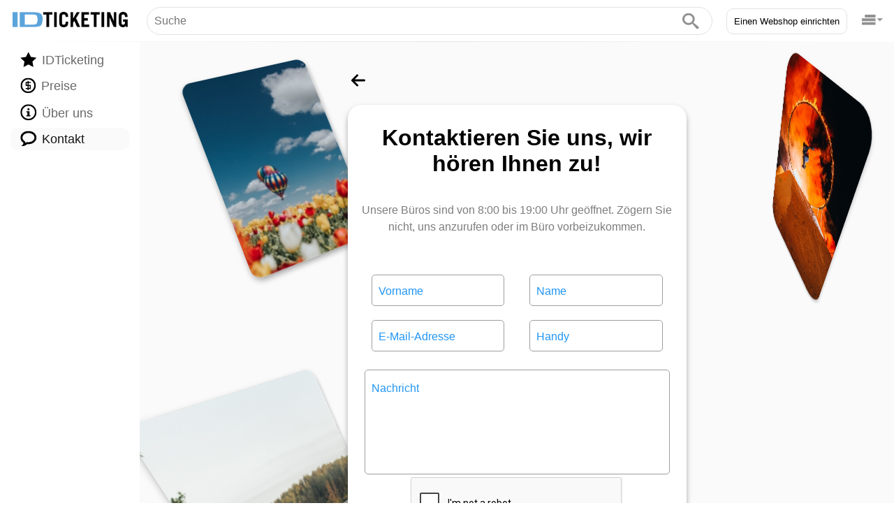

--- FILE ---
content_type: text/html; charset=UTF-8
request_url: https://idticketing.ch/contact/de
body_size: 4863
content:
<!DOCTYPE html>
<html lang="de">
    <head>
                    <!-- common META tags -->

                <meta name="viewport" content="width=device-width, initial-scale=1.0"/>
        
        <link rel="canonical" href="https://idticketing.ch/contact/de" />

        <link rel="alternate" hreflang="fr" href="https://idticketing.ch/contact"/>
        <link rel="alternate" hreflang="en" href="https://idticketing.ch/contact/en"/>
        <link rel="alternate" hreflang="de" href="https://idticketing.ch/contact/de"/>
        <link rel="alternate" hreflang="it" href="https://idticketing.ch/contact/it"/>
        <link rel="alternate" hreflang="x-default" href="https://idticketing.ch/contact"/>

        <!-- Devices -->
        <meta http-equiv="X-UA-Compatible" content="IE=Edge"/>

        <!-- Language -->
        <meta charset="utf-8"/>
                                        <meta name="language" content="de-DE" />
        <meta http-equiv="content-language" content="de-DE"/>

        <!-- Microdata property -->
        <meta name="author" content="IDMOBILE"/>
        <meta name="copyright" content="IDMOBILE"/>
        <!-- End of common META tags -->


    <link rel="apple-touch-icon" sizes="57x57" href="/images/idticketing/favicons/apple-icon-57x57.png">
    <link rel="apple-touch-icon" sizes="60x60" href="/images/idticketing/favicons/apple-icon-60x60.png">
    <link rel="apple-touch-icon" sizes="72x72" href="/images/idticketing/favicons/apple-icon-72x72.png">
    <link rel="apple-touch-icon" sizes="76x76" href="/images/idticketing/favicons/apple-icon-76x76.png">
    <link rel="apple-touch-icon" sizes="114x114" href="/images/idticketing/favicons/apple-icon-114x114.png">
    <link rel="apple-touch-icon" sizes="120x120" href="/images/idticketing/favicons/apple-icon-120x120.png">
    <link rel="apple-touch-icon" sizes="144x144" href="/images/idticketing/favicons/apple-icon-144x144.png">
    <link rel="apple-touch-icon" sizes="152x152" href="/images/idticketing/favicons/apple-icon-152x152.png">
    <link rel="apple-touch-icon" sizes="180x180" href="/images/idticketing/favicons/apple-icon-180x180.png">
    <link rel="icon" type="image/png" sizes="192x192"  href="/images/idticketing/favicons/android-icon-192x192.png">
    <link rel="icon" type="image/png" sizes="32x32" href="/images/idticketing/favicons/favicon-32x32.png">
    <link rel="icon" type="image/png" sizes="96x96" href="/images/idticketing/favicons/favicon-96x96.png">
    <link rel="icon" type="image/png" sizes="16x16" href="/images/idticketing/favicons/favicon-16x16.png">
    <meta name="msapplication-TileColor" content="#ffffff">
    <meta name="msapplication-TileImage" content="/images/idticketing/favicons/ms-icon-144x144.png">
    <meta name="theme-color" content="#ffffff">

    <meta name="image" content="/images/idticketing/ticketing-billetterie-suisse-logo.png"/>

    <!-- Microdata presentation -->
    <meta itemprop="name" content="IDTICKETING - Tickets für Ihre Veranstaltungen online kaufen und verkaufen"/>
    <meta itemprop="image" content="/images/idticketing/ticketing-billetterie-suisse-logo.png"/>

    <!-- Open Graph -->
    <meta property="og:title" content="IDTICKETING - Tickets für Ihre Veranstaltungen online kaufen und verkaufen"/>
    <meta property="og:type" content="website"/>
    <meta property="og:url" content="https://idticketing.ch/contact/de"/>
    <meta property="og:site_name" content="IDTICKETING - Tickets für Ihre Veranstaltungen online kaufen und verkaufen"/>
    <meta property="og:locale" content="de" />
    <meta property="og:image" content="/images/idticketing/ticketing-billetterie-suisse-logo.png" />
    <meta name="og:image" content="/images/idticketing/ticketing-billetterie-suisse-logo.png"/>
    <meta name="og:image:width" content="300"/>
    <meta name="og:image:height" content="104"/>

    <!-- Facebook -->
    <meta property="fb:app_id" content="233731177394680" />
    <meta property="fb:admins" content="1490593440968528"/>

    <!-- Twitter -->
    <meta property="twitter:account_id" content="942685197241323520" />
    <meta name="twitter:site" content="@IdTicketing"/>
    <meta name="twitter:creator" content="@IdTicketing"/>
    <meta name="twitter:card" content="/images/idticketing/ticketing-billetterie-suisse-logo.png" />
    <meta name="twitter:title" content="IDTICKETING - Tickets für Ihre Veranstaltungen online kaufen und verkaufen"/>

        <meta name="twitter:url" content="https://idticketing.ch/contact/de"/>
        <meta name="twitter:image:src" content="/images/idticketing/ticketing-billetterie-suisse-logo.png"/>

        <script type="application/ld+json">
        [
                        {
                "name":"IDMOBILE",
                "url":"https://idticketing.ch",
                "logo":"https://idticketing.ch/images/idmobile-logo.png",
                "@type":"Organization",
                "@context":"http://schema.org"
            }

                                ]
        </script>

        
<title>IDTICKETING - Tickets für Ihre Veranstaltungen online kaufen und verkaufen</title>
<meta name="include_mode" content="async" />
<meta property="og:description" content="IDTICKETING - Online-Ticketing-Lösung, Kauf und Verkauf von Tickets online und Zugangskontrolle für Veranstaltungen: Partys, Sport, Konzerte, Festivals, Kultur.">
<meta name="twitter:description" content="IDTICKETING - Online-Ticketing-Lösung, Kauf und Verkauf von Tickets online und Zugangskontrolle für Veranstaltungen: Partys, Sport, Konzerte, Festivals, Kultur.">
<meta itemprop="description" content="IDTICKETING - Online-Ticketing-Lösung, Kauf und Verkauf von Tickets online und Zugangskontrolle für Veranstaltungen: Partys, Sport, Konzerte, Festivals, Kultur.">
<meta name="description" content="IDTICKETING - Online-Ticketing-Lösung, Kauf und Verkauf von Tickets online und Zugangskontrolle für Veranstaltungen: Partys, Sport, Konzerte, Festivals, Kultur.">

    <meta http-equiv="X-UA-Compatible" content="IE=edge">
    <meta name="viewport" content="width=device-width, initial-scale=1.0">

    <link rel="stylesheet" href="https://use.fontawesome.com/releases/v6.0.0/css/all.css" crossorigin="anonymous">
    <link href="https://fonts.googleapis.com/icon?family=Material+Icons" rel="stylesheet">
    <link rel="stylesheet" href="/build/css/shop.e520f554.css">



    </head>

    <body class=" ">

            <div class="site-container">
    <header class="header-fixed navbar--morphing">
        <div class="col-left flex-center padding-left-10 padding-right-10 padding-small-left-5 padding-small-right-5">
            <a class="navbar--button navbar--morphing-logo" href="" title="Accueil">
                <img class="navbar--morphing-logo--big" alt="logo site idticketing"
                    src="/images/idticketing/logo-idticketing.png" />
                <img class="navbar--morphing-logo--small" alt="logo site idticketing"
                    src="/images/idticketing/logo-idticketing-small.svg" />
            </a>
        </div>


        <div class="col-center flex-center padding-left-10 padding-right-10 padding-small-left-5 padding-small-right-5">

            <form action="/de" method="GET" class="searchbar--header">
                <input class="js-typeahead searchbar--input" name="name" type="text"
                    placeholder="Suche" autocomplete="off">
                <div class="typeahead__button">
                    <button type="submit">
                        <img class="searchbar--icon" src="/images/idticketing/search.svg" alt="Suche">
                    </button>
                </div>
            </form>
        </div>


        <div class="col-right flex-center space-between padding-left-10 padding-right-10">
            <a class="hidden-down navbar--button navbar--button-webshop"
                href="/creer-un-webshop/de">
                <button class="padding-10 btn-white btn-standard">Einen Webshop einrichten</button>
            </a>
            <button class="navbar--button navbar--button-menu hamburger" id="dropdown-menu">
                <img class="navbar--button-icon" src="/images/idticketing/menu-drop-down.svg"
                    alt="hamburger icon">
            </button>
        </div>
        <div class="line bottom"></div>
    </header>
    <aside class="dropdown-idski dropdown dropdown--top-right dropdown--menu">
        <nav>
            <ul>
                <li class="hidden-up"><a href="/creer-un-webshop/de">Einen Webshop einrichten</a>
                </li>
                <li><a href="/faq/de">F.A.Q.</a></li>
                <li><a href="/conditions/de">Conditions</a></li>
                                                                <div class="select-wrap">
                    <ul class="default-option">
                        <li>
                            <div class="option french">
                                <div class="icon"></div>
                                <p><i title="Deutsch"
                                        class="flag flag-de"></i>
                                    Deutsch</p>
                            </div>
                        </li>
                    </ul>
                    <ul class="select-ul">
                                                <li>
                            <div class="select--option option fr "
                                data-href="/contact"
                                >
                                <div class="icon"></div>
                                <p><i title="Französisch"
                                        class="flag flag-ch"></i>
                                    Französisch</p>
                            </div>
                        </li>
                                                <li>
                            <div class="select--option option en "
                                data-href="/contact/en"
                                >
                                <div class="icon"></div>
                                <p><i title="Englisch"
                                        class="flag flag-us"></i>
                                    Englisch</p>
                            </div>
                        </li>
                                                <li>
                            <div class="select--option option de select--current"
                                data-href="/contact/de"
                                selected>
                                <div class="icon"></div>
                                <p><i title="Deutsch"
                                        class="flag flag-de"></i>
                                    Deutsch</p>
                            </div>
                        </li>
                                                <li>
                            <div class="select--option option it "
                                data-href="/contact/it"
                                >
                                <div class="icon"></div>
                                <p><i title="Italienisch"
                                        class="flag flag-it"></i>
                                    Italienisch</p>
                            </div>
                        </li>
                                                <li>
                            <div class="select--option option es "
                                data-href="/contact/es"
                                >
                                <div class="icon"></div>
                                <p><i title="Spanisch"
                                        class="flag flag-es"></i>
                                    Spanisch</p>
                            </div>
                        </li>
                                                <li>
                            <div class="select--option option pt "
                                data-href="/contact/pt"
                                >
                                <div class="icon"></div>
                                <p><i title="Portugiesisch"
                                        class="flag flag-pt"></i>
                                    Portugiesisch</p>
                            </div>
                        </li>
                                            </ul>
                </div>
            </ul>
        </nav>
    </aside>
    <div class="site-cache"></div>


        

            


<main class="main">
    <aside class="aside-left">
        <nav>
            <ul class="ul--primary">
                <li>
                    <a href="/de" class="">
                        <img src="/images/idticketing/star-full.svg" alt="star icon">
                        IDTicketing
                    </a>
                </li>
                <li>
                    <a href="/nos-tarifs/de" class="">
                        <img src="/images/idticketing/coin-dollar.svg" alt="price icon">
                        Preise
                    </a>
                </li>
                <li>
                    <a href="/a-propos/de" class="">
                        <img src="/images/idticketing/info.svg" alt="about icon">
                        Über uns
                    </a>
                </li>
                <li>
                    <a href="/contact/de" class="active-link">
                        <img src="/images/idticketing/bubble.svg" alt="contact icon">
                        Kontakt
                    </a>
                </li>
            </ul>
                    </nav>
    </aside>

    <section class="section-center gray-background">
        <div class="background-position background-thirteen"><div class="background-image"></div></div>
        <div class="background-position background-fourteen"><div class="background-image"></div></div>
        <div class="background-position background-fifteen"><div class="background-image"></div></div>

         <div class="box box--medium">
            <div class="box--container">
                <a href="/de" class="box--arrow">
                    <svg xmlns="http://www.w3.org/2000/svg" width="18.459" height="15.822" viewBox="0 0 18.459 15.822">
                        <path id="arrow-left"
                            d="M38.979,79.436l-6.592-6.592a1.318,1.318,0,0,1,0-1.865l6.592-6.592a1.318,1.318,0,1,1,1.865,1.865L36.5,70.592H49.14a1.318,1.318,0,0,1,0,2.637H36.5l4.342,4.342a1.318,1.318,0,1,1-1.865,1.865Z"
                            transform="translate(-32 -64)" />
                    </svg>
                </a>
                <div class="box--content">
                    <h1>Kontaktieren Sie uns, wir hören Ihnen zu!</h1>
                    <p>Unsere Büros sind von 8:00 bis 19:00 Uhr geöffnet. Zögern Sie nicht, uns anzurufen oder im Büro vorbeizukommen.</p>
                </div>
                <form name="app_contact" method="post">
<div class="row-center gutter">
    <div class="col-6 col-md-6">
        <div class="field"><label for="app_contact_firstname" class="field-label">
    Vorname
</label><input class="field-input app_contact[firstname]" id="app_contact_firstname" name="app_contact[firstname]" type="text" value="" placeholder=""  required   /><div class="error-input"></div></div>
    </div>
    <div class="col-6 col-md-6">
        <div class="field"><label for="app_contact_lastname" class="field-label">
    Name
</label><input class="field-input app_contact[lastname]" id="app_contact_lastname" name="app_contact[lastname]" type="text" value="" placeholder=""  required   /><div class="error-input"></div></div>
    </div>
    <div class="col-6 col-md-6">
        <div class="field"><label for="app_contact_email" class="field-label">
    E-Mail-Adresse
</label><input class="field-input app_contact[email]" id="app_contact_email" name="app_contact[email]" type="email" value="" placeholder=""  required   /><div class="error-input"></div></div>
    </div>
    <div class="col-6 col-md-6">
        <div class="field"><label for="app_contact_mobile" class="field-label">
    Handy
</label><input class="field-input app_contact[mobile]" id="app_contact_mobile" name="app_contact[mobile]" type="text" value="" placeholder=""  required   /><div class="error-input"></div></div>
    </div>
    <div class="col-12 col-md-12">
        <div class="field-message"><label class="field-label-message" for="app_contact_message">
    Nachricht
</label><textarea class="field-textarea" id="app_contact_message" name="app_contact[message]" value="" maxlength="100" name="message" pattern="[A-Za-z]" type="textarea"  required ></textarea><div class="error-message"></div></div>
    </div>
    <input id="myrecaptcha-contact-checked" type="hidden" name="myrecaptcha-contact-checked" value="0"/>
    <div id="myrecaptcha-contact" class="g-recaptcha" data-sitekey="6LdoK84UAAAAAMpPwp7888pZX7rIRCdtTAOPpCaZ"></div>
</div>
<div class="btn-center-center">
    <button class="btn-primary btn btn-rounded">Senden</button>
</div>
<input type="hidden" id="app_contact__token" name="app_contact[_token]" value="3bec.oxwaW0KIgG-lUTAxrtu5862TmXIQK7nzDd354bj3vxU.7HZVGCjN2jXCDkNl97XpuMnpwzcpXvihPeyV2NCgzUHxXS8acdHBKMomYQ" /></form>

                                <div class="contact--links">
                    <div class="row-top gutter">
                        <div class="col-6 col-md-6">
                            <a href="tel:41848123400" class="a-block"><button class="btn btn-gray">+41 (0)848 1234 00</button></a>
                        </div>
                        <div class="col-6 col-md-6">
                            <a href="mailto:info@idmobile.ch" class="a-block"><button class="btn btn-gray">info[at]idticketing.ch</button></a>
                        </div>
                        <div class="col-12 col-md-12">
                            <a href="https://goo.gl/maps/zmfDND8nk3QQsp9W6" class="a-block"><button class="btn btn-gray">IDMOBILE SA, Route Industrielle 4, Z.I. Rio Gredon, 1806 St-Légier, Suisse</button></a>
                        </div>
                    </div>
                </div>
                <div class="social--container social--container--center">
                    <a href="https://www.facebook.com/idmobilesa">
                        <button>
                            <svg xmlns="http://www.w3.org/2000/svg" width="11.377" height="22.755"
                                viewBox="0 0 11.377 22.755">
                                <path id="facebook"
                                    d="M135.822,4.267h3.555V0h-3.555a4.983,4.983,0,0,0-4.978,4.978V7.111H128v4.267h2.844V22.755h4.267V11.377h3.555l.711-4.267h-4.267V4.978A.721.721,0,0,1,135.822,4.267Z"
                                    transform="translate(-128)" />
                            </svg>
                        </button></a>
                    <a href="https://idmobile.ch/">
                        <button>
                            <svg xmlns="http://www.w3.org/2000/svg" width="auto" height="22.75" viewBox="0 0 25.076 22.75">
                                <path id="home" d="M25.076,29.191,12.538,19.459,0,29.191V25.223l12.538-9.732,12.538,9.732Zm-3.134-.354v9.4H15.672V31.972H9.4v6.269H3.134v-9.4l9.4-7.053Z" transform="translate(0 -15.491)"/>
                            </svg>
                        </button>
                    </a>
                    <a href="https://www.linkedin.com/in/stephaneblum/?locale=fr_FR">
                        <button>
                            <svg xmlns="http://www.w3.org/2000/svg" width="auto" height="22.75" viewBox="0 0 22.75 22.75">
                                <path id="linkedin" d="M20.617,0H2.133A2.139,2.139,0,0,0,0,2.133V20.617A2.139,2.139,0,0,0,2.133,22.75H20.617a2.139,2.139,0,0,0,2.133-2.133V2.133A2.139,2.139,0,0,0,20.617,0ZM8.531,18.484H5.688V8.531H8.531ZM7.109,7.109A1.422,1.422,0,1,1,8.531,5.688,1.42,1.42,0,0,1,7.109,7.109ZM18.484,18.484H15.641V12.8a1.422,1.422,0,0,0-2.844,0v5.688H9.953V8.531H12.8V10.3c.587-.8,1.484-1.764,2.488-1.764a3.39,3.39,0,0,1,3.2,3.555Z"/>
                            </svg>
                        </button>
                    </a>
                </div>
            </div>
        </div>
    </section>
    <aside class="aside-right">
        <div class="aside-block">
            <h1><strong>Erstellen und boosten Sie Ihren Webshop</strong></h1>
            <p>Die einzige Plattform, die alle Promos zusammenbringt!</p>
        </div>
        <div class="line"></div>
        <div class="aside-block">
            <h4>SMS, SwisscomPay, Bankkarten, Twint, Mastercard, Postfinance, Discover, Maestro</h4>
            <p>Starten Sie jetzt durch! Erstellen Sie Ihren eigenen, individuellen Shop mit leicht zu erlernenden Tools</p>
        </div>
    </aside>

</main>
<footer class="footer-fixed">
     <nav>
         <div class="line"></div>
            <ul class="ul--footer">
                <li>
                    <a href="/de">
                        <img src="/images/idticketing/star-full.svg" alt="star icon">
                        <span>IDTicketing</span>
                    </a>
                </li>
                <li>
                    <a href="/nos-tarifs/de">
                        <img src="/images/idticketing/coin-dollar.svg" alt="price icon">
                        <span>Preise</span>
                    </a>
                </li>
                <li>
                    <a href="/a-propos/de">
                        <img src="/images/idticketing/info.svg" alt="about icon">
                        <span>Über uns</span>
                    </a>
                </li>
                <li>
                    <a href="/contact/de">
                        <img src="/images/idticketing/bubble.svg" alt="contact icon">
                        <span>Kontakt</span>
                    </a>
                </li>
            </ul>
        </nav>
</footer>

<!-- Global site tag (gtag.js) - Google Analytics --></div>


        <!-- Page rendered on 19. Januar 2026 um 11:00:22 UTC -->
        
                    <!-- HTML Javascript -->
                        <!-- End Javascript -->

        
    <script src="/build/js/ticketing.baebc328.js"></script> 

<script src="https://www.google.com/recaptcha/api.js?onload=onloadCallback&render=explicit" async defer></script>

    </body>
</html>


--- FILE ---
content_type: text/html; charset=utf-8
request_url: https://www.google.com/recaptcha/api2/anchor?ar=1&k=6LdoK84UAAAAAMpPwp7888pZX7rIRCdtTAOPpCaZ&co=aHR0cHM6Ly9pZHRpY2tldGluZy5jaDo0NDM.&hl=en&v=PoyoqOPhxBO7pBk68S4YbpHZ&size=normal&anchor-ms=80000&execute-ms=30000&cb=i62c9yts3o9l
body_size: 49040
content:
<!DOCTYPE HTML><html dir="ltr" lang="en"><head><meta http-equiv="Content-Type" content="text/html; charset=UTF-8">
<meta http-equiv="X-UA-Compatible" content="IE=edge">
<title>reCAPTCHA</title>
<style type="text/css">
/* cyrillic-ext */
@font-face {
  font-family: 'Roboto';
  font-style: normal;
  font-weight: 400;
  font-stretch: 100%;
  src: url(//fonts.gstatic.com/s/roboto/v48/KFO7CnqEu92Fr1ME7kSn66aGLdTylUAMa3GUBHMdazTgWw.woff2) format('woff2');
  unicode-range: U+0460-052F, U+1C80-1C8A, U+20B4, U+2DE0-2DFF, U+A640-A69F, U+FE2E-FE2F;
}
/* cyrillic */
@font-face {
  font-family: 'Roboto';
  font-style: normal;
  font-weight: 400;
  font-stretch: 100%;
  src: url(//fonts.gstatic.com/s/roboto/v48/KFO7CnqEu92Fr1ME7kSn66aGLdTylUAMa3iUBHMdazTgWw.woff2) format('woff2');
  unicode-range: U+0301, U+0400-045F, U+0490-0491, U+04B0-04B1, U+2116;
}
/* greek-ext */
@font-face {
  font-family: 'Roboto';
  font-style: normal;
  font-weight: 400;
  font-stretch: 100%;
  src: url(//fonts.gstatic.com/s/roboto/v48/KFO7CnqEu92Fr1ME7kSn66aGLdTylUAMa3CUBHMdazTgWw.woff2) format('woff2');
  unicode-range: U+1F00-1FFF;
}
/* greek */
@font-face {
  font-family: 'Roboto';
  font-style: normal;
  font-weight: 400;
  font-stretch: 100%;
  src: url(//fonts.gstatic.com/s/roboto/v48/KFO7CnqEu92Fr1ME7kSn66aGLdTylUAMa3-UBHMdazTgWw.woff2) format('woff2');
  unicode-range: U+0370-0377, U+037A-037F, U+0384-038A, U+038C, U+038E-03A1, U+03A3-03FF;
}
/* math */
@font-face {
  font-family: 'Roboto';
  font-style: normal;
  font-weight: 400;
  font-stretch: 100%;
  src: url(//fonts.gstatic.com/s/roboto/v48/KFO7CnqEu92Fr1ME7kSn66aGLdTylUAMawCUBHMdazTgWw.woff2) format('woff2');
  unicode-range: U+0302-0303, U+0305, U+0307-0308, U+0310, U+0312, U+0315, U+031A, U+0326-0327, U+032C, U+032F-0330, U+0332-0333, U+0338, U+033A, U+0346, U+034D, U+0391-03A1, U+03A3-03A9, U+03B1-03C9, U+03D1, U+03D5-03D6, U+03F0-03F1, U+03F4-03F5, U+2016-2017, U+2034-2038, U+203C, U+2040, U+2043, U+2047, U+2050, U+2057, U+205F, U+2070-2071, U+2074-208E, U+2090-209C, U+20D0-20DC, U+20E1, U+20E5-20EF, U+2100-2112, U+2114-2115, U+2117-2121, U+2123-214F, U+2190, U+2192, U+2194-21AE, U+21B0-21E5, U+21F1-21F2, U+21F4-2211, U+2213-2214, U+2216-22FF, U+2308-230B, U+2310, U+2319, U+231C-2321, U+2336-237A, U+237C, U+2395, U+239B-23B7, U+23D0, U+23DC-23E1, U+2474-2475, U+25AF, U+25B3, U+25B7, U+25BD, U+25C1, U+25CA, U+25CC, U+25FB, U+266D-266F, U+27C0-27FF, U+2900-2AFF, U+2B0E-2B11, U+2B30-2B4C, U+2BFE, U+3030, U+FF5B, U+FF5D, U+1D400-1D7FF, U+1EE00-1EEFF;
}
/* symbols */
@font-face {
  font-family: 'Roboto';
  font-style: normal;
  font-weight: 400;
  font-stretch: 100%;
  src: url(//fonts.gstatic.com/s/roboto/v48/KFO7CnqEu92Fr1ME7kSn66aGLdTylUAMaxKUBHMdazTgWw.woff2) format('woff2');
  unicode-range: U+0001-000C, U+000E-001F, U+007F-009F, U+20DD-20E0, U+20E2-20E4, U+2150-218F, U+2190, U+2192, U+2194-2199, U+21AF, U+21E6-21F0, U+21F3, U+2218-2219, U+2299, U+22C4-22C6, U+2300-243F, U+2440-244A, U+2460-24FF, U+25A0-27BF, U+2800-28FF, U+2921-2922, U+2981, U+29BF, U+29EB, U+2B00-2BFF, U+4DC0-4DFF, U+FFF9-FFFB, U+10140-1018E, U+10190-1019C, U+101A0, U+101D0-101FD, U+102E0-102FB, U+10E60-10E7E, U+1D2C0-1D2D3, U+1D2E0-1D37F, U+1F000-1F0FF, U+1F100-1F1AD, U+1F1E6-1F1FF, U+1F30D-1F30F, U+1F315, U+1F31C, U+1F31E, U+1F320-1F32C, U+1F336, U+1F378, U+1F37D, U+1F382, U+1F393-1F39F, U+1F3A7-1F3A8, U+1F3AC-1F3AF, U+1F3C2, U+1F3C4-1F3C6, U+1F3CA-1F3CE, U+1F3D4-1F3E0, U+1F3ED, U+1F3F1-1F3F3, U+1F3F5-1F3F7, U+1F408, U+1F415, U+1F41F, U+1F426, U+1F43F, U+1F441-1F442, U+1F444, U+1F446-1F449, U+1F44C-1F44E, U+1F453, U+1F46A, U+1F47D, U+1F4A3, U+1F4B0, U+1F4B3, U+1F4B9, U+1F4BB, U+1F4BF, U+1F4C8-1F4CB, U+1F4D6, U+1F4DA, U+1F4DF, U+1F4E3-1F4E6, U+1F4EA-1F4ED, U+1F4F7, U+1F4F9-1F4FB, U+1F4FD-1F4FE, U+1F503, U+1F507-1F50B, U+1F50D, U+1F512-1F513, U+1F53E-1F54A, U+1F54F-1F5FA, U+1F610, U+1F650-1F67F, U+1F687, U+1F68D, U+1F691, U+1F694, U+1F698, U+1F6AD, U+1F6B2, U+1F6B9-1F6BA, U+1F6BC, U+1F6C6-1F6CF, U+1F6D3-1F6D7, U+1F6E0-1F6EA, U+1F6F0-1F6F3, U+1F6F7-1F6FC, U+1F700-1F7FF, U+1F800-1F80B, U+1F810-1F847, U+1F850-1F859, U+1F860-1F887, U+1F890-1F8AD, U+1F8B0-1F8BB, U+1F8C0-1F8C1, U+1F900-1F90B, U+1F93B, U+1F946, U+1F984, U+1F996, U+1F9E9, U+1FA00-1FA6F, U+1FA70-1FA7C, U+1FA80-1FA89, U+1FA8F-1FAC6, U+1FACE-1FADC, U+1FADF-1FAE9, U+1FAF0-1FAF8, U+1FB00-1FBFF;
}
/* vietnamese */
@font-face {
  font-family: 'Roboto';
  font-style: normal;
  font-weight: 400;
  font-stretch: 100%;
  src: url(//fonts.gstatic.com/s/roboto/v48/KFO7CnqEu92Fr1ME7kSn66aGLdTylUAMa3OUBHMdazTgWw.woff2) format('woff2');
  unicode-range: U+0102-0103, U+0110-0111, U+0128-0129, U+0168-0169, U+01A0-01A1, U+01AF-01B0, U+0300-0301, U+0303-0304, U+0308-0309, U+0323, U+0329, U+1EA0-1EF9, U+20AB;
}
/* latin-ext */
@font-face {
  font-family: 'Roboto';
  font-style: normal;
  font-weight: 400;
  font-stretch: 100%;
  src: url(//fonts.gstatic.com/s/roboto/v48/KFO7CnqEu92Fr1ME7kSn66aGLdTylUAMa3KUBHMdazTgWw.woff2) format('woff2');
  unicode-range: U+0100-02BA, U+02BD-02C5, U+02C7-02CC, U+02CE-02D7, U+02DD-02FF, U+0304, U+0308, U+0329, U+1D00-1DBF, U+1E00-1E9F, U+1EF2-1EFF, U+2020, U+20A0-20AB, U+20AD-20C0, U+2113, U+2C60-2C7F, U+A720-A7FF;
}
/* latin */
@font-face {
  font-family: 'Roboto';
  font-style: normal;
  font-weight: 400;
  font-stretch: 100%;
  src: url(//fonts.gstatic.com/s/roboto/v48/KFO7CnqEu92Fr1ME7kSn66aGLdTylUAMa3yUBHMdazQ.woff2) format('woff2');
  unicode-range: U+0000-00FF, U+0131, U+0152-0153, U+02BB-02BC, U+02C6, U+02DA, U+02DC, U+0304, U+0308, U+0329, U+2000-206F, U+20AC, U+2122, U+2191, U+2193, U+2212, U+2215, U+FEFF, U+FFFD;
}
/* cyrillic-ext */
@font-face {
  font-family: 'Roboto';
  font-style: normal;
  font-weight: 500;
  font-stretch: 100%;
  src: url(//fonts.gstatic.com/s/roboto/v48/KFO7CnqEu92Fr1ME7kSn66aGLdTylUAMa3GUBHMdazTgWw.woff2) format('woff2');
  unicode-range: U+0460-052F, U+1C80-1C8A, U+20B4, U+2DE0-2DFF, U+A640-A69F, U+FE2E-FE2F;
}
/* cyrillic */
@font-face {
  font-family: 'Roboto';
  font-style: normal;
  font-weight: 500;
  font-stretch: 100%;
  src: url(//fonts.gstatic.com/s/roboto/v48/KFO7CnqEu92Fr1ME7kSn66aGLdTylUAMa3iUBHMdazTgWw.woff2) format('woff2');
  unicode-range: U+0301, U+0400-045F, U+0490-0491, U+04B0-04B1, U+2116;
}
/* greek-ext */
@font-face {
  font-family: 'Roboto';
  font-style: normal;
  font-weight: 500;
  font-stretch: 100%;
  src: url(//fonts.gstatic.com/s/roboto/v48/KFO7CnqEu92Fr1ME7kSn66aGLdTylUAMa3CUBHMdazTgWw.woff2) format('woff2');
  unicode-range: U+1F00-1FFF;
}
/* greek */
@font-face {
  font-family: 'Roboto';
  font-style: normal;
  font-weight: 500;
  font-stretch: 100%;
  src: url(//fonts.gstatic.com/s/roboto/v48/KFO7CnqEu92Fr1ME7kSn66aGLdTylUAMa3-UBHMdazTgWw.woff2) format('woff2');
  unicode-range: U+0370-0377, U+037A-037F, U+0384-038A, U+038C, U+038E-03A1, U+03A3-03FF;
}
/* math */
@font-face {
  font-family: 'Roboto';
  font-style: normal;
  font-weight: 500;
  font-stretch: 100%;
  src: url(//fonts.gstatic.com/s/roboto/v48/KFO7CnqEu92Fr1ME7kSn66aGLdTylUAMawCUBHMdazTgWw.woff2) format('woff2');
  unicode-range: U+0302-0303, U+0305, U+0307-0308, U+0310, U+0312, U+0315, U+031A, U+0326-0327, U+032C, U+032F-0330, U+0332-0333, U+0338, U+033A, U+0346, U+034D, U+0391-03A1, U+03A3-03A9, U+03B1-03C9, U+03D1, U+03D5-03D6, U+03F0-03F1, U+03F4-03F5, U+2016-2017, U+2034-2038, U+203C, U+2040, U+2043, U+2047, U+2050, U+2057, U+205F, U+2070-2071, U+2074-208E, U+2090-209C, U+20D0-20DC, U+20E1, U+20E5-20EF, U+2100-2112, U+2114-2115, U+2117-2121, U+2123-214F, U+2190, U+2192, U+2194-21AE, U+21B0-21E5, U+21F1-21F2, U+21F4-2211, U+2213-2214, U+2216-22FF, U+2308-230B, U+2310, U+2319, U+231C-2321, U+2336-237A, U+237C, U+2395, U+239B-23B7, U+23D0, U+23DC-23E1, U+2474-2475, U+25AF, U+25B3, U+25B7, U+25BD, U+25C1, U+25CA, U+25CC, U+25FB, U+266D-266F, U+27C0-27FF, U+2900-2AFF, U+2B0E-2B11, U+2B30-2B4C, U+2BFE, U+3030, U+FF5B, U+FF5D, U+1D400-1D7FF, U+1EE00-1EEFF;
}
/* symbols */
@font-face {
  font-family: 'Roboto';
  font-style: normal;
  font-weight: 500;
  font-stretch: 100%;
  src: url(//fonts.gstatic.com/s/roboto/v48/KFO7CnqEu92Fr1ME7kSn66aGLdTylUAMaxKUBHMdazTgWw.woff2) format('woff2');
  unicode-range: U+0001-000C, U+000E-001F, U+007F-009F, U+20DD-20E0, U+20E2-20E4, U+2150-218F, U+2190, U+2192, U+2194-2199, U+21AF, U+21E6-21F0, U+21F3, U+2218-2219, U+2299, U+22C4-22C6, U+2300-243F, U+2440-244A, U+2460-24FF, U+25A0-27BF, U+2800-28FF, U+2921-2922, U+2981, U+29BF, U+29EB, U+2B00-2BFF, U+4DC0-4DFF, U+FFF9-FFFB, U+10140-1018E, U+10190-1019C, U+101A0, U+101D0-101FD, U+102E0-102FB, U+10E60-10E7E, U+1D2C0-1D2D3, U+1D2E0-1D37F, U+1F000-1F0FF, U+1F100-1F1AD, U+1F1E6-1F1FF, U+1F30D-1F30F, U+1F315, U+1F31C, U+1F31E, U+1F320-1F32C, U+1F336, U+1F378, U+1F37D, U+1F382, U+1F393-1F39F, U+1F3A7-1F3A8, U+1F3AC-1F3AF, U+1F3C2, U+1F3C4-1F3C6, U+1F3CA-1F3CE, U+1F3D4-1F3E0, U+1F3ED, U+1F3F1-1F3F3, U+1F3F5-1F3F7, U+1F408, U+1F415, U+1F41F, U+1F426, U+1F43F, U+1F441-1F442, U+1F444, U+1F446-1F449, U+1F44C-1F44E, U+1F453, U+1F46A, U+1F47D, U+1F4A3, U+1F4B0, U+1F4B3, U+1F4B9, U+1F4BB, U+1F4BF, U+1F4C8-1F4CB, U+1F4D6, U+1F4DA, U+1F4DF, U+1F4E3-1F4E6, U+1F4EA-1F4ED, U+1F4F7, U+1F4F9-1F4FB, U+1F4FD-1F4FE, U+1F503, U+1F507-1F50B, U+1F50D, U+1F512-1F513, U+1F53E-1F54A, U+1F54F-1F5FA, U+1F610, U+1F650-1F67F, U+1F687, U+1F68D, U+1F691, U+1F694, U+1F698, U+1F6AD, U+1F6B2, U+1F6B9-1F6BA, U+1F6BC, U+1F6C6-1F6CF, U+1F6D3-1F6D7, U+1F6E0-1F6EA, U+1F6F0-1F6F3, U+1F6F7-1F6FC, U+1F700-1F7FF, U+1F800-1F80B, U+1F810-1F847, U+1F850-1F859, U+1F860-1F887, U+1F890-1F8AD, U+1F8B0-1F8BB, U+1F8C0-1F8C1, U+1F900-1F90B, U+1F93B, U+1F946, U+1F984, U+1F996, U+1F9E9, U+1FA00-1FA6F, U+1FA70-1FA7C, U+1FA80-1FA89, U+1FA8F-1FAC6, U+1FACE-1FADC, U+1FADF-1FAE9, U+1FAF0-1FAF8, U+1FB00-1FBFF;
}
/* vietnamese */
@font-face {
  font-family: 'Roboto';
  font-style: normal;
  font-weight: 500;
  font-stretch: 100%;
  src: url(//fonts.gstatic.com/s/roboto/v48/KFO7CnqEu92Fr1ME7kSn66aGLdTylUAMa3OUBHMdazTgWw.woff2) format('woff2');
  unicode-range: U+0102-0103, U+0110-0111, U+0128-0129, U+0168-0169, U+01A0-01A1, U+01AF-01B0, U+0300-0301, U+0303-0304, U+0308-0309, U+0323, U+0329, U+1EA0-1EF9, U+20AB;
}
/* latin-ext */
@font-face {
  font-family: 'Roboto';
  font-style: normal;
  font-weight: 500;
  font-stretch: 100%;
  src: url(//fonts.gstatic.com/s/roboto/v48/KFO7CnqEu92Fr1ME7kSn66aGLdTylUAMa3KUBHMdazTgWw.woff2) format('woff2');
  unicode-range: U+0100-02BA, U+02BD-02C5, U+02C7-02CC, U+02CE-02D7, U+02DD-02FF, U+0304, U+0308, U+0329, U+1D00-1DBF, U+1E00-1E9F, U+1EF2-1EFF, U+2020, U+20A0-20AB, U+20AD-20C0, U+2113, U+2C60-2C7F, U+A720-A7FF;
}
/* latin */
@font-face {
  font-family: 'Roboto';
  font-style: normal;
  font-weight: 500;
  font-stretch: 100%;
  src: url(//fonts.gstatic.com/s/roboto/v48/KFO7CnqEu92Fr1ME7kSn66aGLdTylUAMa3yUBHMdazQ.woff2) format('woff2');
  unicode-range: U+0000-00FF, U+0131, U+0152-0153, U+02BB-02BC, U+02C6, U+02DA, U+02DC, U+0304, U+0308, U+0329, U+2000-206F, U+20AC, U+2122, U+2191, U+2193, U+2212, U+2215, U+FEFF, U+FFFD;
}
/* cyrillic-ext */
@font-face {
  font-family: 'Roboto';
  font-style: normal;
  font-weight: 900;
  font-stretch: 100%;
  src: url(//fonts.gstatic.com/s/roboto/v48/KFO7CnqEu92Fr1ME7kSn66aGLdTylUAMa3GUBHMdazTgWw.woff2) format('woff2');
  unicode-range: U+0460-052F, U+1C80-1C8A, U+20B4, U+2DE0-2DFF, U+A640-A69F, U+FE2E-FE2F;
}
/* cyrillic */
@font-face {
  font-family: 'Roboto';
  font-style: normal;
  font-weight: 900;
  font-stretch: 100%;
  src: url(//fonts.gstatic.com/s/roboto/v48/KFO7CnqEu92Fr1ME7kSn66aGLdTylUAMa3iUBHMdazTgWw.woff2) format('woff2');
  unicode-range: U+0301, U+0400-045F, U+0490-0491, U+04B0-04B1, U+2116;
}
/* greek-ext */
@font-face {
  font-family: 'Roboto';
  font-style: normal;
  font-weight: 900;
  font-stretch: 100%;
  src: url(//fonts.gstatic.com/s/roboto/v48/KFO7CnqEu92Fr1ME7kSn66aGLdTylUAMa3CUBHMdazTgWw.woff2) format('woff2');
  unicode-range: U+1F00-1FFF;
}
/* greek */
@font-face {
  font-family: 'Roboto';
  font-style: normal;
  font-weight: 900;
  font-stretch: 100%;
  src: url(//fonts.gstatic.com/s/roboto/v48/KFO7CnqEu92Fr1ME7kSn66aGLdTylUAMa3-UBHMdazTgWw.woff2) format('woff2');
  unicode-range: U+0370-0377, U+037A-037F, U+0384-038A, U+038C, U+038E-03A1, U+03A3-03FF;
}
/* math */
@font-face {
  font-family: 'Roboto';
  font-style: normal;
  font-weight: 900;
  font-stretch: 100%;
  src: url(//fonts.gstatic.com/s/roboto/v48/KFO7CnqEu92Fr1ME7kSn66aGLdTylUAMawCUBHMdazTgWw.woff2) format('woff2');
  unicode-range: U+0302-0303, U+0305, U+0307-0308, U+0310, U+0312, U+0315, U+031A, U+0326-0327, U+032C, U+032F-0330, U+0332-0333, U+0338, U+033A, U+0346, U+034D, U+0391-03A1, U+03A3-03A9, U+03B1-03C9, U+03D1, U+03D5-03D6, U+03F0-03F1, U+03F4-03F5, U+2016-2017, U+2034-2038, U+203C, U+2040, U+2043, U+2047, U+2050, U+2057, U+205F, U+2070-2071, U+2074-208E, U+2090-209C, U+20D0-20DC, U+20E1, U+20E5-20EF, U+2100-2112, U+2114-2115, U+2117-2121, U+2123-214F, U+2190, U+2192, U+2194-21AE, U+21B0-21E5, U+21F1-21F2, U+21F4-2211, U+2213-2214, U+2216-22FF, U+2308-230B, U+2310, U+2319, U+231C-2321, U+2336-237A, U+237C, U+2395, U+239B-23B7, U+23D0, U+23DC-23E1, U+2474-2475, U+25AF, U+25B3, U+25B7, U+25BD, U+25C1, U+25CA, U+25CC, U+25FB, U+266D-266F, U+27C0-27FF, U+2900-2AFF, U+2B0E-2B11, U+2B30-2B4C, U+2BFE, U+3030, U+FF5B, U+FF5D, U+1D400-1D7FF, U+1EE00-1EEFF;
}
/* symbols */
@font-face {
  font-family: 'Roboto';
  font-style: normal;
  font-weight: 900;
  font-stretch: 100%;
  src: url(//fonts.gstatic.com/s/roboto/v48/KFO7CnqEu92Fr1ME7kSn66aGLdTylUAMaxKUBHMdazTgWw.woff2) format('woff2');
  unicode-range: U+0001-000C, U+000E-001F, U+007F-009F, U+20DD-20E0, U+20E2-20E4, U+2150-218F, U+2190, U+2192, U+2194-2199, U+21AF, U+21E6-21F0, U+21F3, U+2218-2219, U+2299, U+22C4-22C6, U+2300-243F, U+2440-244A, U+2460-24FF, U+25A0-27BF, U+2800-28FF, U+2921-2922, U+2981, U+29BF, U+29EB, U+2B00-2BFF, U+4DC0-4DFF, U+FFF9-FFFB, U+10140-1018E, U+10190-1019C, U+101A0, U+101D0-101FD, U+102E0-102FB, U+10E60-10E7E, U+1D2C0-1D2D3, U+1D2E0-1D37F, U+1F000-1F0FF, U+1F100-1F1AD, U+1F1E6-1F1FF, U+1F30D-1F30F, U+1F315, U+1F31C, U+1F31E, U+1F320-1F32C, U+1F336, U+1F378, U+1F37D, U+1F382, U+1F393-1F39F, U+1F3A7-1F3A8, U+1F3AC-1F3AF, U+1F3C2, U+1F3C4-1F3C6, U+1F3CA-1F3CE, U+1F3D4-1F3E0, U+1F3ED, U+1F3F1-1F3F3, U+1F3F5-1F3F7, U+1F408, U+1F415, U+1F41F, U+1F426, U+1F43F, U+1F441-1F442, U+1F444, U+1F446-1F449, U+1F44C-1F44E, U+1F453, U+1F46A, U+1F47D, U+1F4A3, U+1F4B0, U+1F4B3, U+1F4B9, U+1F4BB, U+1F4BF, U+1F4C8-1F4CB, U+1F4D6, U+1F4DA, U+1F4DF, U+1F4E3-1F4E6, U+1F4EA-1F4ED, U+1F4F7, U+1F4F9-1F4FB, U+1F4FD-1F4FE, U+1F503, U+1F507-1F50B, U+1F50D, U+1F512-1F513, U+1F53E-1F54A, U+1F54F-1F5FA, U+1F610, U+1F650-1F67F, U+1F687, U+1F68D, U+1F691, U+1F694, U+1F698, U+1F6AD, U+1F6B2, U+1F6B9-1F6BA, U+1F6BC, U+1F6C6-1F6CF, U+1F6D3-1F6D7, U+1F6E0-1F6EA, U+1F6F0-1F6F3, U+1F6F7-1F6FC, U+1F700-1F7FF, U+1F800-1F80B, U+1F810-1F847, U+1F850-1F859, U+1F860-1F887, U+1F890-1F8AD, U+1F8B0-1F8BB, U+1F8C0-1F8C1, U+1F900-1F90B, U+1F93B, U+1F946, U+1F984, U+1F996, U+1F9E9, U+1FA00-1FA6F, U+1FA70-1FA7C, U+1FA80-1FA89, U+1FA8F-1FAC6, U+1FACE-1FADC, U+1FADF-1FAE9, U+1FAF0-1FAF8, U+1FB00-1FBFF;
}
/* vietnamese */
@font-face {
  font-family: 'Roboto';
  font-style: normal;
  font-weight: 900;
  font-stretch: 100%;
  src: url(//fonts.gstatic.com/s/roboto/v48/KFO7CnqEu92Fr1ME7kSn66aGLdTylUAMa3OUBHMdazTgWw.woff2) format('woff2');
  unicode-range: U+0102-0103, U+0110-0111, U+0128-0129, U+0168-0169, U+01A0-01A1, U+01AF-01B0, U+0300-0301, U+0303-0304, U+0308-0309, U+0323, U+0329, U+1EA0-1EF9, U+20AB;
}
/* latin-ext */
@font-face {
  font-family: 'Roboto';
  font-style: normal;
  font-weight: 900;
  font-stretch: 100%;
  src: url(//fonts.gstatic.com/s/roboto/v48/KFO7CnqEu92Fr1ME7kSn66aGLdTylUAMa3KUBHMdazTgWw.woff2) format('woff2');
  unicode-range: U+0100-02BA, U+02BD-02C5, U+02C7-02CC, U+02CE-02D7, U+02DD-02FF, U+0304, U+0308, U+0329, U+1D00-1DBF, U+1E00-1E9F, U+1EF2-1EFF, U+2020, U+20A0-20AB, U+20AD-20C0, U+2113, U+2C60-2C7F, U+A720-A7FF;
}
/* latin */
@font-face {
  font-family: 'Roboto';
  font-style: normal;
  font-weight: 900;
  font-stretch: 100%;
  src: url(//fonts.gstatic.com/s/roboto/v48/KFO7CnqEu92Fr1ME7kSn66aGLdTylUAMa3yUBHMdazQ.woff2) format('woff2');
  unicode-range: U+0000-00FF, U+0131, U+0152-0153, U+02BB-02BC, U+02C6, U+02DA, U+02DC, U+0304, U+0308, U+0329, U+2000-206F, U+20AC, U+2122, U+2191, U+2193, U+2212, U+2215, U+FEFF, U+FFFD;
}

</style>
<link rel="stylesheet" type="text/css" href="https://www.gstatic.com/recaptcha/releases/PoyoqOPhxBO7pBk68S4YbpHZ/styles__ltr.css">
<script nonce="J8HSl_iLa71deFA0esJI0g" type="text/javascript">window['__recaptcha_api'] = 'https://www.google.com/recaptcha/api2/';</script>
<script type="text/javascript" src="https://www.gstatic.com/recaptcha/releases/PoyoqOPhxBO7pBk68S4YbpHZ/recaptcha__en.js" nonce="J8HSl_iLa71deFA0esJI0g">
      
    </script></head>
<body><div id="rc-anchor-alert" class="rc-anchor-alert"></div>
<input type="hidden" id="recaptcha-token" value="[base64]">
<script type="text/javascript" nonce="J8HSl_iLa71deFA0esJI0g">
      recaptcha.anchor.Main.init("[\x22ainput\x22,[\x22bgdata\x22,\x22\x22,\[base64]/[base64]/UltIKytdPWE6KGE8MjA0OD9SW0grK109YT4+NnwxOTI6KChhJjY0NTEyKT09NTUyOTYmJnErMTxoLmxlbmd0aCYmKGguY2hhckNvZGVBdChxKzEpJjY0NTEyKT09NTYzMjA/[base64]/MjU1OlI/[base64]/[base64]/[base64]/[base64]/[base64]/[base64]/[base64]/[base64]/[base64]/[base64]\x22,\[base64]\\u003d\\u003d\x22,\x22fMKoBsOnfEoKwpQNw4RMC1DCo2nCjV3CocO5w5Q1csOuWVMEwpEUIsOzAAA5w7zCmcKOw6/[base64]/wrJ2w4JBMiMuw6/DjsK+UjPDnhIuwq/[base64]/Cg8K+wqXChMOdwqFrWVAvIhQWfGcNaMOawpHCiQLDqUswwoBlw5bDl8KOw64Gw7PCj8KlaQA+w5YRYcKsdDzDtsOGBsKraQpcw6jDlQDDi8K+Q0AlAcOGwpLDowUAwqXDusOhw411w7bCpAhEPcKtRsO6JnLDhMKUcVRRwosiYMO5OG/DpHVOwocjwqQUwqVGSjrCmijCg0vDuzrDlFrDpcOTAwFlaDUwwrXDrmg8w77CgMOXw7ETwp3DqsOsbloNw5ZEwqVfQsKPOnTCrGnDqsKxQ3tSEX/DtsKncC/CsGsTw6M3w7oVAR8vMF/CusK5cHbCmcKlR8KFa8OlwqZrZ8KeX1Mdw5HDoX3DqhwOw50rVQh3w49zwojDm2vDiT83IFV7w4rDj8KTw6EDwokmP8KAwpc/wpzCrcOSw6vDlirDjMOYw6bCn1wSOjLCmcOCw7dmSMOrw6xmw73CoSR4w5FNQ19bKMOLwpdFwpDCt8KRw65+f8K/HcOLecKkFmxPw4Uzw5/CnMOlw5/CsU7CglJ4aFEcw5rCnSI9w79bKsK/wrB+aMOGKRd/dkAlXsKUwrrChB4xOMKZwoZHWsOeIcK0wpDDk0cGw4/CvsK+wrdww50UYcOXwpzCoxrCncKZwrXDlMOOUsKmCHDDrCPCuxDDtMKtwp7Cq8OVw6ljwoUbw5rDjmTDocOYwrnCg33DjMKCHWwUwqMbw7x7WcKPwrA7bcKXw6vDixzDgiTDuw8Rw7tcwqbCsj/DvcK3XcOswrLCm8KSw6M+DRnCiB1EwqlpwrlmwqhSw7l/[base64]/[base64]/[base64]/DmMO9LAHDqMOzwrAkRBF0P8KNBWlOw5hbYsObwpLCgMKGLsKJw7jCn8KMwqrCvkJsw45HwogPw4vCisOrQk7CuEjCpsKPTS4Jw4BPwqh8KsKcVh18wrnCt8OIwrE6MRs/bcKhQ8K6J8KoPWQDw71Fw5hGacKrYsK5IcOWdMOJw6Rtw5rDssKBw6XCpVoVEMO6w6wGw5XCpcKdwr1lwoNhBwp/[base64]/DmsKdD8OgCRDCkMOgw7zCi8KGw47Dn8KewofCoQXDpMKPwpcJwrrCjsO5K1nCpjl9UsKkw5DDncOvwp5Gw65fS8K/w5hPH8OkZsOCwobDumohw4PDoMOQD8OEwo5RFwBJwrJIw6TCjsO+wqTCuQ/ClcOEbAbDpMOGwpfDvm4Uw5UXwp1gScKZw78iwqLCvBQWHBQFwpfCgXXCpEEXwpoLwqfDs8KbN8KOwoU2w5JnWMOEw7lPwp41wp7DjEjCs8KJw5JCD3hvw4E2QQDDgz7DhVVZMDVfw6QJP0lYw4kXGsO4fMKjw7PDrHXDncKBwoDDgcK2wo92fAPCt0QtwosIPcOUwq/[base64]/CrxVhF8Osw5bCqcO+HXjDnsKdRDHDgMOldg7CoMOpRn/[base64]/w7TCqMOkwrxiw5XDumrDqMKudcO/w6hswq/CjiXCm1h7Ww/[base64]/CjcOydlTDhsKdw6cVwpHDnSt1wpjCnRrDoxfDs8OVw7zDlUIuw77DucK8wqnDgErCkMKAw4/DpsOdW8K8MwsVMMOiaGcGKEAuwp10w6jDqzXCpVDDoMOvLgLDozTCkMO5CMKnwqLDosO3w68Kw4zDp0/ConkxUUccw77DkwbDu8Ojw43CqMKpeMOpw6ALOQhXw4EpB00EACAKEMOxPgjDsMKWdysmwqU7w67DqMKxfcK9TDjCpRNlw6wOaFLCsGNZcsOiwrDDhG3CsUhibMO1cyhJwqLDpVkvw74ZZ8K0woPCocOkI8Ocw57CgH/[base64]/OcK6D1PDmzPDtcKzPEk6RldxwrQZMyZTw6/Dgy/DoibClBLDhyIzD8KGGmUWw6N/wo/DhcKaw5PDgMKtaw1Mw7zDkA1Kw5xTZmZDXhfDmi7CunnDrMONwok8woXDqsO7wqdQLhwnVcK4w7rCkjHDrzzCvMOdHMOcwoHCll/CuMKxPcKCw7QaA0IFfcOCw7JVKw7DrMOhDcKewpzDuVosUALCtjdvwohaw7fDoSLDnjoVwonCj8K5wowzw67ConQ/C8OxaW0lwod1McK6ZGHCvMKYfVjCv3oXwq9IfsKbD8Osw51CdsKDUyjDjGVXwr9VwrhxSAVHXMK/MsKvwq9PZsKuH8O8a1MRw7fDoj7DqMOMwpZ0ADgaVg5Ewr3DkMKowpTCqcO2VD/Dmms1LsKPw4hfVsO/w4PCnU8gw7TCvMKmHgB9w7Yea8O6dcK+wrILI2/CpktqUMOZMyDCrsKpOMKjQWbDnX/DvsOPQwMVw4ZhwqjDjwvCpA3DiRzCvsOQwpLCisKFJ8OBw5FvDMObw6A+wptHS8OnQAfCuQB/wrjDgcKfw6nDkkDCvlPCtzF1bcOjbsKkVBXDj8OkwpJtw7o5BDvCtjvDoMKgw6nDqsOZwqDCpsOEw63Ch3jDumFdESjDozdpw4nClcOxHl9tCQBfw5TChsKdw6I9X8OQa8OmEE4EwojDscOwwqfClcKHbzHCgcKlw45lwqTCpUYqUMKRw4BwWh/[base64]/CogTDoQnDkMKzBsOOw6Jvw6jCsQrCtjzDv8O/Ij7DicKzW8KUw5/CnVN2J2nCucKNYF7CgW1iw6nCosKlUGLCh8O2woIfw7YqPcKmdsKESXbCilDCgjpPw7V9YybCpsK7w4HDg8OFw5XCrMOiw6wjwoFNwobChcKVwp7CoMOxwpkuw77CmwnDnTJ3w4/DuMKHw6jDhsO9wq/DksKoL0/CmsKtZ2EjBMKFdsKqLCHChMKxw59Nw7/CkcOUwo3Dtg1HDMKjWcKmwqjDtsK/bg7DpQ4Dw7TDucKHwoLDucKgwrETw5wAw6PDvsOPw4/DgcKeAsK4QCTDmsKCDsKCDmDDl8KkCEXClcOaXmHCnsKsa8OfasONwqFew7UTwqVKwprDpRDCnsOjC8Krw43DohjDhF4/EVTCrF4RVHzDpSHCi1PDvCnDlMK8w6phw7jDlsO7woEiw4oOcFIFwqgFFcKqasOJH8KhwoUDw405w7/[base64]/Cgj/DgiDCjVdywpXClGzDnnBiw4wRwrrCvjLCj8KhwrU9InA3CcKUw6rCosOtw4jDhsOfwp7CpFIEesO9w71lw4PDtMKRcmBUwpjDpFcITsKww6PCmcOGfsO+wrQ7OMOSDsKwS1pAw4YoCsOwwp7Dkz/[base64]/DlMOOI8KEfjTCkkzCvDvCicKgw6PCpCrDrcOHwr3CrcO4TsOKPMOPPU7Cs1AEbMK/wpPDi8KswoTDjcKkw79qw71Uw5/[base64]/ChMKjGMK3woLDtMOWXiDCqSnCuVfDrcObZ8OYQ8O9YsOowqUFFsOVwqHCp8KgWxrCgSZ/wojClU0Lwp9fw4nCuMKowrEbFcK2w4LDq0zDm3DChMKTLF8gQMOSw5vDk8K6GG5Vw67Cl8KLw59AGcOww7XDk3JUw77DtxIxw7PDvWU7wq91AMKiwq4Gw6FwSsOPRX/CnQdoVcK6woLCh8Ovw5zCtMOjwrZoXC7Dn8OKwq/Cg21TW8OYw7JARsOGw55pf8OZw4XDqi9jw4RcwoHCliVcfsOGwqnCssKpBsK/wqfDucKSW8OfwonCkg9WXmEdDCvCpcOtw69UPMOhUhZaw6rCr0HDvA/CpnoGaMKBwo0cQ8KQwogyw6/DoMOCN3vDqsK5eWbDpGjCkcOaOcO5w4zCi0IhwonCnMOAw67DncKqwpzCj1ElRMOjOQsow5LDpsOkwpbDscONw5nDrsKNwohww7cZEMOvw7zCnD9WQVgpwpI4fcK/w4PCisK/w6sswpjCucOdNsKTwqXCrMOaayLDhcKHwoYnw5E2w45scX4Kwod0Jm8EDcKTS1/[base64]/DicKhwp1vwpt9AAEKM3EOw7TCmkrCph3DkCzDusOSFBhOZFFBwrkJwodUcsK6w4h4b3vClMOjw7jCrcKHXMO+ZcKFw4nCu8KUwpvDkR/CmcOfw47DuMKbKUsKwrvChsO0w7DDnCVqw5XCgMKcw4PCrB5Tw4ZYCMO0WgbCusOkw5QAesK4BlDDpywnGloqbcKkw4AfNg3DlHvChCFNP3VKbi7DoMOEwpHCo23Cojsrdy9ZwqE+OCgzwovCs8OVwqVgw5RTw7rDmMKYwq06w5k+wpbDkDPCnjjCncKKwo/DjiXCnErDh8OewoEDwqRYwrl3PcOTwrXDhDALR8KCwpYZN8OPCMOtZsKvbFJoC8KVV8KeZQt5anMQwp9zwoHDoCsyScKOWHJWwpotGnjCpUTDsMKrwoBxwrbCqsK/w5zDtiPDohkzwqYIPMORw7x1wqTDv8OJEcOWwqbCsWEsw4k4DMKIw5cMblQ5w4zDisOaGsOtw4pHWADDhcOMUMKZw67CpsOrw4l3KsOJwo3CuMO/KMK2f1/DvMO1w7LDuSfDl0TDr8KFwq/CmsKqBcOnwqPChMOMaj/[base64]/DnysXeMKswqhNwqsJw4lwwrc7cFbDmAnDisKSIMKew6ooWsKSwrfCtsKBwrgEwqAscmc0wp/DuMO+WyZDVS/[base64]/Ci8O0EsKtw4fDhMONwpdfw5TCh8O8w6UvwoTCucOBwqbDmABhw4DCrQvDqsKiKFrCnhPDgQ7CpC5bB8KRMk3DvT4/w4ROw698wpLDjkYSwphSwonDp8KMw7powoPDq8KvJhJsY8KGd8OBFcK0w4bDgnHCk3TDgjofwp3DsVTDvk1OV8OPw5DDoMKtw7zCgcKIw43DsMOLN8KZwrvDiQ/DtxLDncKLacKlaMOTPQJBwqLDkVTDrsOMHcOSYsKAOyAqQsKMT8OsfxLDtgVbW8Oow7TDsMKswqHCumghw6MSw6Qtw79dwr/DmyDCmm4tw5nDoljCpMKrJ08Qw6UBwrspwq8NQMK1w7YZQsK+wqHCg8OyUcKeSnNbw5DCrsOGBzJzX2nCjMK5w4LCiBDDixzCtcKnMC/DtMOWw7bCrVA/eMOOwqINQmkPXMOlwp7DrTDDgWpTwqx0ZsKYXAYQwr3DoMOoFCYEQ1fDscK6MWbCkAnChcKeNcOBVWMKwq1UXMKiwqDCuSxmBMO5N8OzFUrCuMO2wpN3w5bDi3bDpMKcwrEWSC8Fw6PDnsKxwoFBw6tzJMO1USM/wqLCn8ONNFnDvT/[base64]/DnMOybFXCpMKOwpzCoRjDg8KKw7fDqMK3wodrwolyUk1rw6/[base64]/CksK+woJIwrvDr8Kjw6LDs8O0GQkFw7dBw40oPTp0w4p5IsO3HMOFwp99wpRmwo7CscKSwrgPC8KTwqLCnsKmF3zDn8KLUBlMw5ZvCmHCrcKtVsOFw7HCpsK8w57Dr3szwoHCk8O+wrM7wrrDvDDCgcO5w4/[base64]/CgVoawqsWXMKnwqLDpsK9eMK+QSrDgiBJan3CvcKNNGLDhGrDvcKFwqHDp8OBw50RVWXCqm7Cv3wCwq9+f8KMB8KTHkvDssK8wqIPwqhjbFDCrVbCgcKUFA03AAMlIUDCmcKAwq0Hw7/ChsKowq8mLRwrFmcYYsO7CsOyw4x3ecKTw5oWwrNAw4LDqBzDtDjCp8KMYDoNw6nCrytWw73CmsK/wogVw6N5N8Kuwr4HD8KDw64ww4TDhsKIaMKpw43Dg8KXesKOUcKUVcOnaQzCuwvCnBhgw7nCpB1UF1nCjcOKKsOxw6VuwrYCWMOgwrnDqcKUTC/CgHRQw53Ds2bDnH4iwohYw7bDkXMkbRgaw47DhU9PwrLCh8KUwoNdw6BGw6TCu8OrZQwdUSrDiVtBeMKHJ8OnXnXCt8OiZHZbw5zDksO7w7XCgGXDucK3QRo4w5VWwoHCjA7Dq8Oyw7HCi8KRwp/CscKewp9tR8KULzxPw50GFFhow5QmwprDosOZw4tPOsK4fMO/GsKCK2XCoGXDtz0Mw6bCt8OnYCYycn7DmiQQO0HDlMKoZW3CtAnDm2vDvF5Sw458XGzCj8OPZcKJw5XCnMKHw7DCoWkZAcKGRBPDr8KewrHCvzzCgETCqsO7YcObYcKZw6VBwp/DqEp5IXZiw4V6wpNqKGZwYWgnw4YOwrFOw7XChn0qKCvDmMKQw6VSw6Y6w5PCnsO0wpPCnsKNVcOzKh5pw6Jvw7wOwqAMw7E/wqnDp2bConvCncOww4BHEBFbwqvCjMOje8OfQyIywpsmLxpWTMODahs2bcOvDcO8w6bDrMKPVELCisKmQhJxSnlSw7rCvzbDi3rDqF0hccKlVi/Cox5mQsKDN8OGA8Ohw6bDmsKbKjcqw4zCtcOnwowrZRdUfG/Cuj1jw5zDmMK/[base64]/Drm3DvMKvw74UwqdvwojCgMKlw4PCoVlfw6dUKcKswoTDnsKXwojCnhIjY8KLWMKyw6oVIwLDocOFwoYXSsKdUsOzLVTDhMK9w4lXF1JoShzCnj/DjMK7PiTDlnNaw7XDlx/DvxDDqcK3IGjDuk7DsMOmY1tBwoYJwodAVsOHJgFNw4TCuGbCu8KgHHnCpXnCjh5jwrHDj2rCicOQwqnCoSRvScKjccKDw7JpbMKUw5wcT8K/wovCo0dRfi0xLBTDqFZHwqEeI3IBcAUcw78pwqnDhzx0H8OsQTTDtnLCvXHDqsORb8KGw4J1XT4IwpgaXkkrbsKhU0M0w4nDiRhGwrVLZ8K0NwsMHMODwr/DrsOKwpTChMOxUcOOwo1ZfcOGw4rDmsOsw4nDlGUAA0XDj0ciw4DCiGLDqDYywpgpO8OYwo/Dk8OMw6vCqMOTF1LCnzt7w4rDj8O6b8OJw5QSw4zDrWjDrwHDu3/ColEYUMO/bivDojRzw7rDkXogwpp6w5wsE0bDmMO4IMK2f8KhZsO5TMKIVMOccjJ8PcKYScOAEEFDw67CtVTCqHDChyDCk0XDkWVDw5kGPMOcYlQlwr/DkwpTC1rCrHcuwoLCjWvDgMKfw7PCvgIjw6fCpFERwpzDvMKzwo7Do8O1L2/Cp8K4Fgw6w5oZwoFDw7nDgwbDrQnDv1NyWcKNw7YFUsKnwogmDgXDoMKWb1l4dMObw7DDvCXDqQsVMyxQw4rDpsKLQ8Omw6I1wpZywqEVw6A8ccK9w7bDhcOcBBrDhsOCwq/Cm8OhOn3CscKIwq/CpkjDi2vDpcOOfhs6dsKuw4tEwonDiVzDgMKfKMKtVBbDnXPDjsO1IsODNxUJw401S8OhwrMqCsO9BhwhwqjCk8OLwqFswqYnbUXDrFYuwobDgcKBwrTDnsK9w7JFEjXCpMKiEHAKwovDlcKZBG43LsOGwpfCthrDksOmY1YHwo/CkMKMF8OKU2TCrMOcwrDDnsKew6fDh0hgw59SUA5Pw6t9VVUWE3/Dl8ONBG3CiGvDnUnDgsOrIk3Di8KGBmvCg0/CiSJDKsOFwofCjULDg1MhP0jDgV3DlcK/w6AhAGlVdMKLUsKZw5LCs8OHPwfDpRnDmMKxLMOewp7CjsKCR2TDmVLDqi1RwqjCjcOcAsOAUBR+WU3DosKQIsOvdsOEJy3DssK1LMKCGGzDt2XCtMO5OMK1w7VtwrfChcKOw4/Ct0lJJG/CrzIHwrTCtcKiXMK2wq/DshrClcKtwrTDkcKNfkPCk8OqBFwhw7UGCFrCn8Ozw63Cr8O7OkRlwqYPworDixsMwp4SWmjDljtrw6LCh1nCmEDCqMKbWGXCrsOHwrbCi8OCw7R3Z3cSw7Q+FsO8T8OqBATCkMK7wrTCtMOGB8OLwqcFCcOFwqXCh8Krw6liJcKuRMKEeSHDuMOSwp0hw5Ruwr/[base64]/DjMKuw44DwpHCqGnClMK1w7fCljrDgcKlMMOEw6kpAlDCq8O7XQ0rwrxlw63ChcKrw7vDosO9acKgw4ABYCDDn8OTV8KjU8O7dsOqw7zCkiDCj8KHw4PDv01CEGwCw7FgRAzCkMKFF2gvOS5Zw7Z3w5/[base64]/TT/CiU4/AMKvw5bClyNaasK2FMK6w7FoSsOXwqVVEC9Lw6g2JHjDqsO4w7hjOADDgEcTFC7Dlm0eV8Ohw5DCt1N/wpjDnsKpw5JTA8OKw6LCsMOqHcOqwqTDlSPDnE0QfMK1wqV9w6tXNMKjwr8CZMKUw4TCm2tnQjXDq3sOSXZTw6vCoXrDmsK4w4HDpn9UPMKEPAvCj1fDtwfDjxrCvhDDicK5wqrCgAJmwr9PLsOdwr/CmEXCr8O7WMOxw4nDuCIMSE3DvMOawq/DhHIKLQ3DksKPZsKnwq11worDrMKqXU3DlVbDvgTClsK5wrzDomxze8OiCcOEC8Kxwo9SwrrCpR7DsMOkw5V7DsKvZsKmW8KSUsK6w7tdw6ZWwrleecOZwonDgcKvw5ZWwpXDm8O6w55Qwo9DwosGw47DmX8Uw58Qw4rDj8KLwofCkCzCqGLCg1HCgAfCtsOGwq/DrsKnwqxHGw4yOXZNbSnCpzzCssKpw57DrcK5HMK1w41RaiDCslBxaznDmQ14YsKjbsKpAxHDj3LDvVXDhHzCmgPDvcOITV8sw6vDqsOSP2fCmsKMdsOzwqV/wr/CicOpwq/CpcKUw6vDjMOjGsK6cHjDqsK/FysIw6vDqzbDlsK8CMK+w7RqwoDCsMO4wqYiwrDCgFcXP8Onw5cRDUdueE0qYHEfW8OUw6J7ewjDrV7DrQwPFzXCvMOUw69xZk5qwpM3TGlrDyggw6R8w7lVwoMMwrvDpg3CjhDCnSvCiQXDq2RkGhMbWXbDpRJsQsKrwrTDo0jDmMKWfMOwYMOGw7/DqMKDE8Krw65/woXDqyrCuMOGSz8OADg7wr4XXgISwoYdwrhpGsKHOMOpwpQQFWTCiRbDrn/[base64]/CqsKGw7hywq03HcKYaMKMJsOIfQshwoxnJMKCwrbCk0zDhB5gwrHChcKJFcOsw4MERcKBeB8uwpdDwpg0TMKNAsKuUMKeV3JewpLCsMOhFhcUfnkOGXx+cXDCjlMtEMOBfMOYwqTDlcK4ehspcsOHAj4CW8KNw6vDhAxmwqp/WDrCshRwW1nDq8Ocw57DvsKHGxDCjzBQYCjCnDzDv8KYEHvCqWwbwonCrcK0wpXDoBPCp1UCwpjCs8O1w71mw7fCrsOGIsOdFsKjw6zCqcOrLygvLkrCrsOQBcOTw5cUH8KAe0vDmsODW8KRdCjCl0/CgsO6wqPDhUzCncK/B8Onw7vCrQw7IhnCjARxwrvDs8KBO8OgSMKQH8K+w4LDnHvCksKAwrLCsMK9YW5lw4HCs8O1wqrCjUULSMOyw4/DoRZew7zCucKGw6DDr8OmwqnDsMKdAcOiwpDCkEXDpX3DgDQow4tdwpfCpEMpw4fDiMKLwrDDshtXFgx7GcOtSMK0U8OVf8KTWzlswoRzw5gVwrVLFn/CjzgnO8KoC8KTw4wOwrPDqsKAPknCtW1zw4A/wrbDg1Ncwq9Kwpk+PGXDvFh9JmUWw7jDu8OdGMKPF0zDqMO7wrd/w5nDlsOfcsKvwqJdwqUPIWNPwrhrDA/[base64]/DgsKVEcO/VcOvwpjCsxrDhilACynDtsKcI8KpwqvChGDDlMOpw5R7wrXCsxfCiBLCo8O9S8Ozw7MaQsOSw57DrMOfw6ZfwojDhzLDqgtvSCYSFnk+acOgXkbCoA3Dg8OPwqDDhMONw6UUw6/Cti5cwqFdwr7DmcKfZB0+G8K+Y8O7YcOXwpnDucORw6DDh3XDslBiQcKpHcOkY8KlCcO9w6PDvHYOwpzCu257wqFpw68sw7PDtMKQwprDuX/CgkjDhsOFGS3DqAnCmsORD3h2w7FGw5LDvcOPw6ZfGCXCi8OnB2tbDVsgP8O9w6hmwqgycwB8wrR0wrnCgsOzw4rDsMKBwrlKa8Klw7ICw7bCvcKFwr1ZQ8OVH3LDoMOJwpFlLcKew7HCn8KEVcKBw65aw51/w5JTwrTDr8KBw74kw6jCh0XDilh4w5PDpUTClQVgTEvDok/Di8KQw7zCs3HCnsKPwpDCvFPDvMOresOQw7/CkMOrejVwwpHCqcOPdRvDmjl6wq/[base64]/w7HChMKBwqnDmMKCOMOswpoUJMOSecKYcsOPH0kqw77CucKvIMKPXBdeL8OJGivClMOuw5MkaA/[base64]/DtgNmwqDCncO9Xw8YcMOWf8Onwr7Dp8OiIj/CtsKew6AOwoMlQSvCt8KVRRjDvV9ew6/[base64]/Cr8OwIBfCvyNKecKXfsOdBm7DmhwBBsK0MhLCu2nDuXIJw598RHbCsit+w6lqTHzDqjfDs8KcXEnDm17CpzPDosKcHQ9TLltiw7dZwo8ywpN6awp9w5rCrMKuwqHDnhU9woETwq/Ds8Ozw6wSw73Dm8KPcWNcwotXbhZlwqnCln9FVcOnwrbChnJLVmPChGJIw6/[base64]/CvQ3CizXDv8KFwq/CtcKPYcOSXsKdf2pLw5dkw4PCiWTCgMOMCsO5w4RLw4zDhDFWNDrDqSbCsyBOwp/DjyoYOBXDvMKCcgNNwoZ5b8KEBlvCgCF4A8Kbw5FNw6rDosKAZD/[base64]/Do8KkP8KZw6nCh8OfK8OXwrolw4/Dm8KWMsOAw7bDjsKSZsKBOQPClmTCsjwGecKFwqPDvcOKw6V/w4w+EMOPw5BZAGnDgUQEaMOhBcKCCiMow5U0asO0ZcOgw5fCucK+w4QqSiTCmsOJwo7CukjDiAPDv8OFLMKYwp/Cl1TDpVPCsnLDnHxjwpdIbsKlw57CisOVwpsxwq3DtsK7dgdNw6BtXcOKU0BbwqkIw6DDiFpTVHfCujnCiMKzw6NEY8OQwoIsw6Asw57DnsOHDndAwr/CqGZNe8KiZsO/[base64]/CtnNPcDU/NMK1w5M/wplswqALw53DmgTDp8O3w6Aqw4vCrkVKw44/cMOOMmbCo8Kyw73DnAzDmsO+wrXCuAF9wrZmwpIbwoN7w7UecMOwDEnDkm3CiMOsOlHCmcKwwp/CoMOSDxNawqXDgDpjGjHDi2rCvnQtwpY0wpPDj8O1X2hHwp4SQsKHGxXDq0BAdcKLwo7DjC7CssKxwpkdBBLCqEN/EHXCqQIxw4HChDVzw5fCisKgHWTCmsOKwqDDq2JJGWgRw797DTvCt048wqfDrcKdwq3ClzTCrcOGbWjCnlHCmnRiFR9gw4IjacOYAcKGw6LDmgnDmk3Dk2Z8aVohwrs5XMKzwqdwwqsKQ1JjKsOQZgTCvsOPX3gJwovDnjnCg0zDgSnCjkVmGX0Dw79pw6jDvHDCqF/CqcOzwqM8wrjCpXkKMCBLwqnCo1gUIiV2OBvDg8OBw7U/wooiwoMyHsKVPsKVw7wNwpYZHn3CscOUwqpfw5jCuCw0woAnTcOtw4vDpMKKf8OmPVXDusKQwo7DvzlEWGgsw40oFsKJLMKFWh7DjcKQw4LDvsOGK8KgBl4/AGlCwojCmCc4w6vDo1vDmHk5wpvCncOmwqnDminDocKGHGkqFsKtw7rDrHJVwq3DkMOZwo3DlcKAJWzChEh/dgBOL1HDiFLCk2HCkHIhwrQdw4TDjMO7WmkJw5TDj8OJw7NlRHHDrsOicMK2SsO0QMKiwpp+FGFqw4pWw4PDvFvCuMKlXMKKw6rDlsOIw5/DiRJSN09hw7UDOsKcw6QtBCDDnxjCs8OFw5rDusK1w7vCjMKjK1nCscK9w7nCtHbCp8OOKGrCosO7wrfDqQ/CngAOwoQuwpbDrsOVY1JoBkLCvcKFwpDCmMK0Y8OaVsOyG8K3Z8KrFsOdEyjCmxccEcKkwpzDnsKkw7nCmCY1NMKdwoDDq8OwGnQOwqvDq8KHEmbDrXgBWg/[base64]/Cr8OFccOGw6rDmQvCg3TClMKIwonCrMKjNXnDrkrDhlvDnMKYQcOscGJuQ3cvwofCiwNJw4zDiMOyWsKyw6bDnG4/w4NfWcOkwrMmDW9XDRbDuHzCg2hFesOPw5B0dcOuwogCSAbCqDAAw6jCv8OVLcKhV8OKGMOlwqvDmsKGw61kw4VIaMOxeG/[base64]/SB3CgWnCtFXDoT7CrS0yw7Jnw4nDqVDDuBBNSsOfZywFw4LCqsK+HHnCtBLDsMO/w5ADw7QRw5EJQiPDhyHDisKtwrF4wrMsNmwqw69BI8O9QsKqacOkwrMzw4LDuQ9jw53Dv8OxHgbDq8Krw7s1wrvCnsKjAMKQUF/[base64]/e8K/[base64]/w5bDjRLClQvDn8O5YmI6QsKfDMK7aUMVIDJzwpTCgUdOw7zCuMKywq80wqnCpcKvw7AICQsTJ8OTw7jCtRBmRcOkRTcHFAgHw7ATLMKLwrXDqx5YInRXDcKkwo0EwogCwqHCtcO/w5wwZ8O1dcOCMA/[base64]/ZMOVwqpTb8KTUcOjNcOwG8OoQcKeIsKxNMKAw500wrpEU8Oww6seaUkERwFQDcOGQQ9EVAhuwoLDkcO6w6Jsw4huw6wwwox1GA97bVnDucKaw6IcSn3DtMOfcMKiw7zDv8O4XcKiYDHDkkvClhQ1wonCusOyaQLCjcOQYsK/w5omw7XCqRAXwq4IEEgiwpvDjmTCmMOWF8Ocw6/DncOywpnCrj3DvsKfUMKvwrE2wrTClcKow5fCm8OySMKjXGF0aMKsKSfDpgzDtMKUM8OPw6LDn8OiIjFrwoDDkcOQwo8Ow6TCgiDDlMO2w6/CrcOhw7LCksOaw4YcCiNFHAHDlG8sw5QPwp5EDFdUIk7DtsOKw4/DvV/[base64]/DgcKiwqEvRQTCusOmeQHDvsKGRE/[base64]/w7NTwqZrwq5ww6RnDCMOwo/Ci8OwVHfCnBcFdcO8FMO1AMKHw7QKDDnDg8OUw4rCicKAw6LCgxTCmRnDpVjDg0HCoCjCh8Owwq3DjTvChG1PcMKSw6zCnSfCqVvDlVYxw6I/wq7DucOQw63Djz5odcK2w77Dg8KFKcOTw4PDgsOaw5DChQBxw44PwoA8w6QYwoPDszJWw75eKXzCh8OlOSjDjW/DncOOJMOnwpZVw7YgZMOPw57Cg8KWLETClmQ8Gn/[base64]/wpUmG2Vpw7vClsKxwrTDik1LwofDsUwsNhFef8OJwofChnnCtBMUwp/DtQEJaQcUC8KjSnrDisK6w4LDhMOBSwLDjRh3S8OKwqMrSm3CpsKtwoBREE4pQsO6w4bDgjDDmsO0wrxWXibChwB4w7FPwp1ILMOBEj3DjkbDqMOtwrYYw5B3FE/Dh8KUdzXCoMOfw7rCksKDQiV6LcKrwq7Dj0MFdk45w5UaGE3Do3/[base64]/Cp8KEBHzChsO4w67CiQnDu8OXwqXCpMKPwrNFKjjCuMOFV8KjayzDucKUwpnCkW03wrnDiXQJwpzCriQSwrTCvsKnwoJrw70HwoDCk8KcWMOPwrfDtG1Fw646w7VWw5zDtsKvw7EPw6hhJsOIOi7DlAbDpsKiw5Ujw7law41ow5UNWx1dEcKdBsKLwoctKl/DtQXCgcOPUVM2FMKWNXplw5kFwqbDkcOCw6HCi8KxFsKhKMOPXVLDqcKwNcKAw7HCmsOAK8OGwqLDnXbCp2nDhSrCtTVzD8OoAsO3WzHDgsKjDlsAw6TCkW/ClWsqwrzDo8KOw6J/wrLDssOaK8KaJsKyKsOfwqEFCz3CvS5fITPDpcOaKRkiNcOAwrZOw5JmfMOww6QUw7t8wqQQU8O4BcO/w6Z/UDhQwoptwoTDq8Kvb8OiThLCusOXw5FQw7HDisKaYcO8w6XDnsOEw4YNw6HCrcOzOkrDuWI2w7PDrMOHZTFscsOaJWzDv8KGwr9jw6HDkMOHwq4Ow6HCpUhTw7BMwqcDw6g2Ri/DinzDtU7ComrCtcOgdnTCkkduWsKkWWDCsMKFw49KGxtGInxRPMKXw7XCo8OvbXDCsgFMH3cnI2TDty8IVyQ3HhNRFcKiCG/[base64]/CvC45w6zDpAgLwpPDrUBswrzCs0Zow4jCgD4kwq0Pw4Ibwqwbw49ZwrY7I8KcwpLDvkfCkcO+IcKWQcKnwqzDizlkSyEBcsKxw67CisO7LMKGw6hiwrMTDS9KwpjCs1IFw7TCizcfw67CsVENw7wyw5/[base64]/CrgANVMO9aTjDgVolfMOMw4bCtEdUwqnCpQVNHFLCkHvDqytDw4J7CcKCSRNyw4UiLxd2woLCrArDhcOuw7d5CcOjO8OxE8KDw6cRQcKqwqHDosOiXcKbw6rDjsOpO0XDhMK3w7gxKUPCvC3DvgoCCsOeDX4Xw6DClVzCvMOsE1jCrVp2w4FVwpvDpsKOwoTCjcKmdT/CpHTCpcKLwqjCucO9eMKCw7kWwrfDvsK+LFcVRh4NB8KlwoDCq0zDjnfCgT00wqgCwq7CgsONVsKOAl/Cqggkb8Ohwq/CikJ3GS0jwozCtS5cwoR9bXDCpDzCjH8GO8Oaw7HDhsK6w54ZW0PDh8OOwoDDjMOMDMOWScO6cMKlw5TDv1rDu2bDtMO/D8KlEyzCqTVGdsORw7EfGMO9wrcYAcK2w5Z+wrpTVsOSwp/Dv8KleQIsw5zDqsKDHhbCh1vCoMKTFDXDnCt+InRqw4bCnUDDmB/DuS4LXl/DvDbCu0FLOyksw63DisOjblvCmktXDzdJVcOjwrHDg0d+w4ctw4Vyw4QlwrDDssKscAvCisK9wo07w4DDpxYBwqVIQFkJCWbCgmnCoHgGw7ptcsOyDBEMw4/[base64]/Co8OMCnvDtMKmdMK6WWY6dFFEw5o+XjkHZsK8PcKBw7zCrsOWw6hUacONScKlKjJNBMOXw5DDq3nDi1/CrFXDvndyMsObYcOMw7RZw5djwplwJmPCu8OwdAXDqcOzcsK8w61uw6d+D8K0woLCgMO6wo3CiRTDpcKcw53CnMKTc3zChlMYcMORwrnDqMKyw5pfUholC0fCsio/wrPDkGAhwovCpMKzw6/[base64]/DvcOrchrCqMKVSDTDh8OBwqpawqzDusKhwoFybsOVwo1AwpsBwq/DtEMew4JpZMOvwqoGJMOvwqPCnMOUw5tqwr3CjcKTA8KBw79zw77Ciz1YfsOAw6Bqw4vCkFfCtTvDtT0awqh5Q3bCjkzDigYJwpnDpcOOdA9Kw7FDMBnCmMOrwpvCvBHDuWfDuTLCqsOYwrpOw74Uw4vCr3fCv8KpecKBw781aG9rwrsswrtcf15Rf8Ksw4pFwq/[base64]/CoMKyQDQnwpvCiMO7w7XCmiovC1pdw7/CksKJA0/[base64]/dsOQI8KFRsOowpXCs0bCqUoSDcO2JzzDu8KbwoTDgzFowrpPO8OUG8Obw5rDrx9Kw4/Djmx6w6/CssKwwoDDo8Omwq/CoUjDkmx7w7PCiEvCk8KWOko9w4TDtsKbDFPCm8Khw4U1J0HDmHrCgsKjwo7CuRItwovClx/CuMOBw5oVwpI/w57DkjUiR8Kgw6rDs2UgM8OrbMKrAT7Dh8KrGS7CosOAw7Vuwp4fYiLCqcOiwqEPVMOiwoYDdsOPbcOAY8OoPiB4wowCwrljwobDkWnDsEzCmcKawonDssKPOMOQw77Cvk3DlsOGf8KDUkg9MCMYPMKMwoPCgwoYw7/CnU7ClwjCgDZ6wrnDssKEw4RuMX4hw6XCvGTDv8KXDVM2w7FkYcKEw7g3wrd8w5nDjEfDjU9dw742wrkPw5DDjsOJwrfDq8KHw6kmBMKDw5TCmXHCm8OgCkXDvynDqMOQBz/CgMKEXXjCnsOrwpw0Cwc9wq/DrDI6UsOodMKNwqzClwbCusKkc8O9wpfDlCl4HAjCn1rDpcKLwqh/wp/Ci8O2wqTDvjvDmcOcwoTCthAywqzCngjDkcKrHwwPJQLDksO0UjvDt8KDwpUFw6XCthkrw7pzwrnCkiHDuMOaw47CqMOtPMOMAcOxCMOWCcOLw5lxE8Oow4vDvnMhe8OEMsKeYsOlb8OtOifCo8KkwpV/UBbCowvDucO2w6XCuBcMwr1RwqnDmDrCinlEwpTDosKew6jDvFN7w5NnP8K8O8ONwrcGcMKwIRgHw5XCil/Dn8KuwrJnD8KuKw0CwqQQw6slVDTDkT0+w61kw5FVw7bDvEDDomlWwovDmQk9DkXCgntSwoTCrEjCoEPDsMKlSzc9w6LCuyzDtEDDr8Kww7/Cr8KIw5Row4RECx7CsGh7w7/Dv8K0NMK3w7LCh8KNwpNWGMOjHsK5wqN9w4s8CRINWDHDtsOtw5HDoSXCuXvDqmDDiXMucFcHLSPCvsKnZW4Nw4fCmcKGwoFVJMOBwqx6VADCu102w5fCrcKSw6XDmHFcaC/[base64]/CugzCo8O0fU0dw55qUU/[base64]/w4pdw7Nrw7zClcK/w41VwqXCi8Kdw6jCg2NcSU/CocKiwrTDt0pHwoVHwpPClgRJwo/Cj2XDqMKfw499w4/[base64]/CmlxBw5fCnMKcEzLDm8Ojw5p6D8K/OjsELsKZA8O/w47DqDc3PMKTM8O+w5vCoUbCi8OsQ8KXfiLClMKlBcKEw4wFWjUZasK4Z8OZw6PDpcOzwrJoRcKad8OZw5ZQw67Dm8KUIW/Ckk4Swq4yEnJ9wr3Dph7DsMKSQ0Rnw5YZKnvCmMOowoDCqcKowojCncKyw7PDqiQPw6HCr0nDpsO1wqxcGxzCg8OlwpzCvsK+w6JEwo/[base64]/[base64]/CnsKhw74VPcOKw7vCs8Kmw5I7XXDDgEIeVVsBw78sw5lcwqHCqQnDuGQGCCvDjsOBXXnCqTLDjcKSDh/CmcK2wrPCo8K6Alh3PlJOPMKJw64WHFnCrC1Sw4PDnksLw7k3w57Cs8OiG8Oxw5/DvMO1AmvCj8K9B8Kew6diwoPDs8KxOD/DrnIaw53Dq0oESsKjUnZtw4rCtsO9w5PDisKbM3rCuiYuGMOnE8KaRsOCw5BMVCnCusO4wqfDu8Oewr7ClMKUw5geE8KswqjDrsO1fyjClsK7fMONw4YiwoTCoMKuwq19P8OdaMKLwoVfwpfCjMKofnjDlsKxw5LDoGgnwqcjXcKowpQ1X13ClMOA\x22],null,[\x22conf\x22,null,\x226LdoK84UAAAAAMpPwp7888pZX7rIRCdtTAOPpCaZ\x22,0,null,null,null,0,[21,125,63,73,95,87,41,43,42,83,102,105,109,121],[1017145,159],0,null,null,null,null,0,null,0,1,700,1,null,0,\[base64]/76lBhnEnQkZnOKMAhk\\u003d\x22,0,0,null,null,1,null,0,1,null,null,null,0],\x22https://idticketing.ch:443\x22,null,[1,1,1],null,null,null,0,3600,[\x22https://www.google.com/intl/en/policies/privacy/\x22,\x22https://www.google.com/intl/en/policies/terms/\x22],\x221n+1lN0nsRQ0SPqJP6vhT25NwSBu9lzSkKukLNZSASk\\u003d\x22,0,0,null,1,1768824024243,0,0,[125,106,211,203],null,[57,82,233],\x22RC-qWUlBqRLKTgcqQ\x22,null,null,null,null,null,\x220dAFcWeA43ejDEnPXBZkmzeyiZ0ouUWWYPcXrvYrSuNu36ndVOr6XExn6oYFdrOVXfjb5frZ0LEt9kd9Ry_XhoN6tIQeEbJaXyqg\x22,1768906823944]");
    </script></body></html>

--- FILE ---
content_type: image/svg+xml
request_url: https://idticketing.ch/images/idticketing/info.svg
body_size: 340
content:
<svg id="info" xmlns="http://www.w3.org/2000/svg" width="18.342" height="18.342" viewBox="0 0 18.342 18.342">
  <path id="Tracé_43" data-name="Tracé 43" d="M224,128.86a.862.862,0,0,1,.86-.86h.573a.862.862,0,0,1,.86.86v.573a.862.862,0,0,1-.86.86h-.573a.862.862,0,0,1-.86-.86Z" transform="translate(-215.975 -123.414)"/>
  <path id="Tracé_44" data-name="Tracé 44" d="M196.586,229.732H192v-1.146h1.146v-3.439H192V224h3.439v4.586h1.146Z" transform="translate(-185.122 -215.975)"/>
  <path id="Tracé_45" data-name="Tracé 45" d="M9.171,0a9.171,9.171,0,1,0,9.171,9.171A9.171,9.171,0,0,0,9.171,0Zm0,16.623a7.452,7.452,0,1,1,7.452-7.452A7.452,7.452,0,0,1,9.171,16.623Z"/>
</svg>


--- FILE ---
content_type: image/svg+xml
request_url: https://idticketing.ch/images/idticketing/bubble.svg
body_size: 455
content:
<svg xmlns="http://www.w3.org/2000/svg" width="18.342" height="17.188" viewBox="0 0 18.342 17.188">
  <path id="bubble" d="M9.171,34.293a8.671,8.671,0,0,0-2.825.461,7.2,7.2,0,0,0-2.214,1.208,4.538,4.538,0,0,0-1.839,3.49,4,4,0,0,0,.6,2.081,5.733,5.733,0,0,0,1.773,1.8A2.293,2.293,0,0,1,5.668,44.9a5.8,5.8,0,0,1,.06.647q.2-.166.392-.358a2.292,2.292,0,0,1,1.91-.653,9.079,9.079,0,0,0,1.141.072A8.67,8.67,0,0,0,12,44.149a7.2,7.2,0,0,0,2.214-1.208,4.23,4.23,0,0,0,0-6.979A7.205,7.205,0,0,0,12,34.754,8.671,8.671,0,0,0,9.171,34.293Zm0-2.293h0c5.065,0,9.171,3.336,9.171,7.452S14.236,46.9,9.171,46.9a11.326,11.326,0,0,1-1.43-.09c-1.97,1.97-4.321,2.323-6.595,2.375v-.482a3.649,3.649,0,0,0,2.293-2.949,3.459,3.459,0,0,0-.039-.514A7.015,7.015,0,0,1,0,39.452C0,35.336,4.106,32,9.171,32Z" transform="translate(0 -32)"/>
</svg>


--- FILE ---
content_type: image/svg+xml
request_url: https://idticketing.ch/images/idticketing/search.svg
body_size: 273
content:
<svg xmlns="http://www.w3.org/2000/svg" width="23.397" height="23.397" viewBox="0 0 23.397 23.397">
  <path id="search" d="M22.672,19.91,17.13,15.2a2.473,2.473,0,0,0-1.681-.729,8.775,8.775,0,1,0-.982.982A2.473,2.473,0,0,0,15.2,17.13l4.714,5.542a1.966,1.966,0,1,0,2.762-2.762Zm-13.9-5.287a5.849,5.849,0,1,1,5.849-5.849A5.849,5.849,0,0,1,8.774,14.623Z" transform="translate(0 0)" fill="#919191"/>
</svg>


--- FILE ---
content_type: image/svg+xml
request_url: https://idticketing.ch/images/idticketing/coin-dollar.svg
body_size: 302
content:
<svg xmlns="http://www.w3.org/2000/svg" width="17.196" height="17.196" viewBox="0 0 17.196 17.196">
  <path id="coin-dollar" d="M8.6,32a8.6,8.6,0,1,0,8.6,8.6A8.6,8.6,0,0,0,8.6,32Zm0,15.476A6.878,6.878,0,1,1,15.476,40.6,6.878,6.878,0,0,1,8.6,47.476Zm.573-7.452V37.732h2.293V36.586H9.171V35.439H8.025v1.146H5.732v4.586H8.025v2.293H5.732V44.61H8.025v1.146H9.171V44.61h2.293V40.025Zm-1.146,0H6.878V37.732H8.025Zm2.293,3.439H9.171V41.171h1.146Z" transform="translate(0 -32)"/>
</svg>


--- FILE ---
content_type: image/svg+xml
request_url: https://idticketing.ch/images/idticketing/menu-drop-down.svg
body_size: 329
content:
<svg xmlns="http://www.w3.org/2000/svg" width="33.151" height="16.961" viewBox="0 0 33.151 16.961">
  <g id="Groupe_55" data-name="Groupe 55" transform="translate(-376.707 -11.5)">
    <g id="Groupe_52" data-name="Groupe 52" transform="translate(104.707 11.5)">
      <g id="Groupe_51" data-name="Groupe 51" transform="translate(272)">
        <g id="menu">
          <path id="Tracé_72" data-name="Tracé 72" d="M4.78,96H21.587v4.626H4.78ZM0,102.168H21.587v4.626H0Zm0,6.168H21.587v4.626H0Z" transform="translate(0 -96)" fill="#919191"/>
          <path id="Tracé_73" data-name="Tracé 73" d="M0,0,4.626,4.626,9.251,0Z" transform="translate(23.899 6.168)" fill="#919191"/>
        </g>
      </g>
    </g>
  </g>
</svg>


--- FILE ---
content_type: image/svg+xml
request_url: https://idticketing.ch/images/idticketing/star-full.svg
body_size: 236
content:
<svg xmlns="http://www.w3.org/2000/svg" width="18.342" height="17.444" viewBox="0 0 18.342 17.444">
  <path id="star-full" d="M18.342,19.193l-6.337-.921L9.171,12.53,6.337,18.272,0,19.193l4.586,4.47L3.5,29.974l5.668-2.98,5.668,2.98-1.083-6.311,4.586-4.47Z" transform="translate(0 -12.53)"/>
</svg>


--- FILE ---
content_type: image/svg+xml
request_url: https://idticketing.ch/images/idticketing/logo-idticketing-small.svg
body_size: 1020
content:
<svg xmlns="http://www.w3.org/2000/svg" width="43.521" height="30.796" viewBox="0 0 43.521 30.796">
  <g id="Groupe_56" data-name="Groupe 56" transform="translate(-16.783 -11.5)">
    <g id="Groupe_54" data-name="Groupe 54" transform="translate(-39.386 -1.905)">
      <g id="Groupe_3" data-name="Groupe 3" transform="translate(56.169 13.405)">
        <g id="Groupe_2" data-name="Groupe 2" transform="translate(0 0)">
          <rect id="Rectangle_3" data-name="Rectangle 3" width="7.251" height="20.791" transform="translate(0 0)" fill="#5ba4db"/>
          <path id="Tracé_8" data-name="Tracé 8" d="M174.152,25.648V4.857h18.779q8,0,11.2,1.9t3.2,6.671q0,7.784-2.573,10t-11.605,2.217Zm7.25-3.324h10.326q5.195,0,6.717-1.3t1.522-5.746q0-4.6-1.369-5.845t-6.424-1.249H181.4Z" transform="translate(-163.812 -4.857)" fill="#5ba4db"/>
        </g>
      </g>
      <g id="Groupe_53" data-name="Groupe 53" transform="translate(56.169 36.622)">
        <path id="Tracé_1" data-name="Tracé 1" d="M753.066,4.858V6.1h-1.645v6.128h-1.409V6.1h-1.645V4.858Z" transform="translate(-748.367 -4.756)"/>
        <rect id="Rectangle_1" data-name="Rectangle 1" width="1.41" height="7.374" transform="translate(5.62 0.102)"/>
        <path id="Tracé_2" data-name="Tracé 2" d="M1141.891,5.291c0,.817.357,1.042.919,1.042s.919-.225.919-1.042V4.8h1.41v.306c0,1.818-.96,2.472-2.329,2.472s-2.329-.654-2.329-2.472V2.472c0-1.818.96-2.472,2.329-2.472s2.329.654,2.329,2.472v.021h-1.41v-.2c0-.817-.357-1.042-.919-1.042s-.919.225-.919,1.042Z" transform="translate(-1132.225 0)"/>
        <path id="Tracé_3" data-name="Tracé 3" d="M1416.129,12.233V4.859h1.409V7.9h.021l1.828-3.044h1.542l-1.9,2.972,2.114,4.4h-1.583l-1.471-3.095-.552.838v2.257Z" transform="translate(-1402.067 -4.756)"/>
        <path id="Tracé_4" data-name="Tracé 4" d="M1685.949,12.233V4.859h3.861V6.1h-2.452V7.8h1.869V9.046h-1.869v1.941h2.554v1.246Z" transform="translate(-1666.206 -4.756)"/>
        <path id="Tracé_5" data-name="Tracé 5" d="M1912.918,4.858V6.1h-1.644v6.128h-1.41V6.1h-1.644V4.858Z" transform="translate(-1883.796 -4.756)"/>
        <rect id="Rectangle_2" data-name="Rectangle 2" width="1.41" height="7.374" transform="translate(30.044 0.102)"/>
        <path id="Tracé_6" data-name="Tracé 6" d="M2310.029,12.233V4.859h1.542l1.961,4.371h.02V4.859h1.287v7.374h-1.348l-2.155-4.759h-.021v4.759Z" transform="translate(-2277.144 -4.756)"/>
        <path id="Tracé_7" data-name="Tracé 7" d="M2600.5,6.865a1.747,1.747,0,0,1-1.318.715c-1.368,0-2.328-.654-2.328-2.472V2.474c0-1.818.96-2.472,2.328-2.472,1.441,0,2.216.827,2.268,2.5h-1.41c0-.95-.347-1.256-.858-1.256-.562,0-.918.225-.918,1.042v3c0,.817.357,1.042.918,1.042.531,0,.858-.388.858-1.021v-.45h-.99V3.7h2.4V7.478h-.736Z" transform="translate(-2557.928 -0.002)"/>
      </g>
    </g>
  </g>
</svg>
